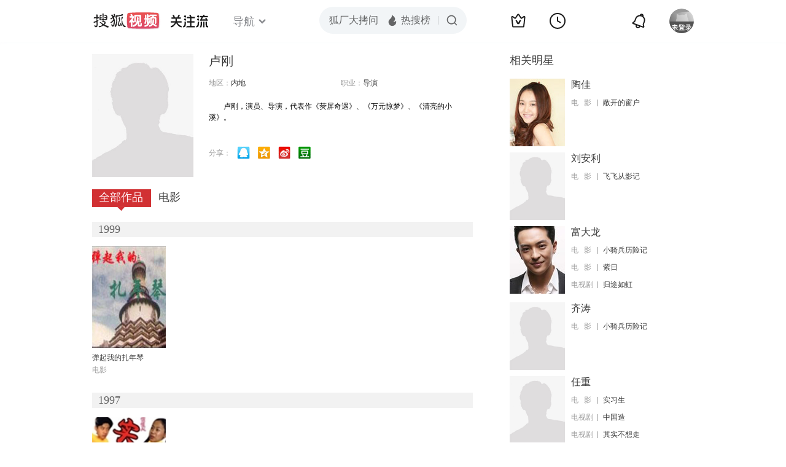

--- FILE ---
content_type: text/html;charset=UTF-8
request_url: https://score.my.tv.sohu.com/digg/get.do?type=442&vid=815034&callback=jQuery1720879187833603668_1768776323318&_=1768776325678
body_size: 119
content:
jQuery1720879187833603668_1768776323318({"vid":815034,"downCount":0,"statusText":"success but not exists","upCount":0,"pid":-1,"tvid":815034,"type":442,"status":200})

--- FILE ---
content_type: text/javascript; charset=utf-8
request_url: https://hui.sohu.com/mum/ipqueryjp?callback=jsonp1768776322896&cookie=1768776323115&platform_source=pc&_=1768776322897
body_size: 27
content:
typeof jsonp1768776322896 === 'function' && jsonp1768776322896({
  "ext_ip": "18.191.231.246",
  "urls": []
});

--- FILE ---
content_type: text/plain;charset=UTF-8
request_url: https://v4.passport.sohu.com/i/cookie/common?callback=passport4015_cb1768776327393&dfp=1768776327421&_=1768776327421
body_size: -296
content:
passport4015_cb1768776327393({"body":"","message":"Success","status":200})